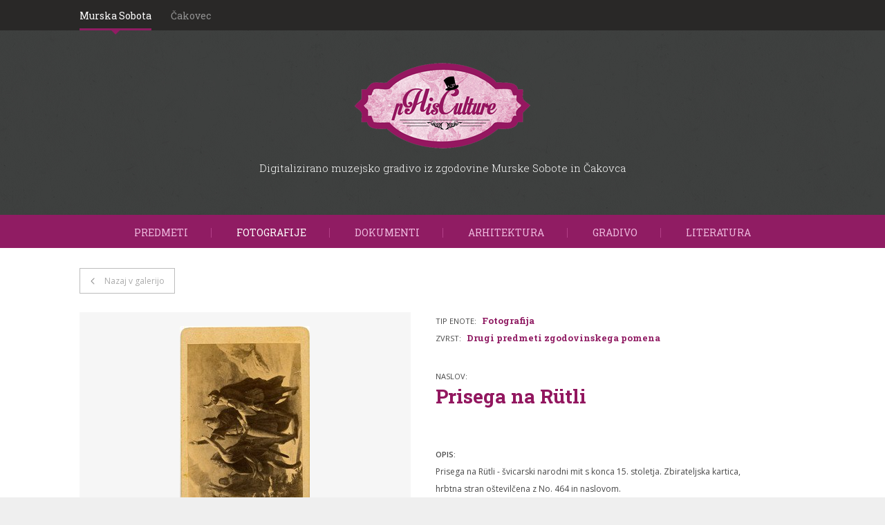

--- FILE ---
content_type: text/html; charset=UTF-8
request_url: http://phisculture.pomurski-muzej.si/murska-sobota/fotografija_6/prisega-na-rutli_490
body_size: 1783
content:
<!DOCTYPE HTML>
<html lang="sl-SI">
<head>
    <meta charset="UTF-8">
    <title>pHisCulture</title>

    <link rel="shortcut icon" href="/favicon.ico" type="image/x-icon">
    <link rel="icon" href="/favicon.ico" type="image/x-icon">

    <link href='http://fonts.googleapis.com/css?family=Open+Sans:400,600|Roboto+Slab:400,700,300&subset=latin,latin-ext' rel='stylesheet' type='text/css'>

    <link rel="stylesheet" href="/website/static/css/all.css">


    <script src="//ajax.googleapis.com/ajax/libs/jquery/1.10.2/jquery.min.js"></script>
    <script>window.jQuery || document.write('<script src="/website/static/js/lib/jquery-1.10.2.min.js"><\/script>')</script>

    <script src="/website/static/js/scripts.js"></script>
</head>
<body>

<div class="museum-switch">
    <ul class="museum-switch__list row">
                <li class="museum-switch__list__item active">
            <a href="/murska-sobota">Murska Sobota</a>
        </li>
        <li class="museum-switch__list__item ">
            <a href="/cakovec">Čakovec</a>
        </li>
    </ul>

</div>

<div class="header">
    <a href="/">
        <img src="/website/static/img/logo-phisculture-small.png" alt="pHisCulture" class="logo">
    </a>

    <div class="tagline">Digitalizirano muzejsko gradivo iz zgodovine Murske Sobote in Čakovca</div>

</div>

<ul class="menu">
                    

        <li class="">
            <a href="/murska-sobota/predmet_5">
                Predmeti            </a>
        </li>
                    

        <li class="active ">
            <a href="/murska-sobota/fotografija_6">
                Fotografije            </a>
        </li>
                    

        <li class="">
            <a href="/murska-sobota/dokument_9">
                Dokumenti            </a>
        </li>
                    

        <li class="">
            <a href="/murska-sobota/arhitektura_377">
                Arhitektura            </a>
        </li>
                    

        <li class="">
            <a href="/murska-sobota/gradivo_10">
                Gradivo            </a>
        </li>
                    

        <li class="">
            <a href="/murska-sobota/literatura_378">
                Literatura            </a>
        </li>
    </ul>

<div class="content">
    <div class="row">

                <a href="javascript:window.history.back();" class="btn-back">Nazaj v galerijo</a>

        <div class="unit-info">

            <div class="unit-photos">
                                    
<div class="unit-photo">

    <img width="188" height="315" alt="" src="/website/var/tmp/image-thumbnails/0/650/thumb__unitDisplay/139-1.jpeg" srcset="/website/var/tmp/image-thumbnails/0/650/thumb__unitDisplay/139-1.jpeg 1x, /website/var/tmp/image-thumbnails/0/650/thumb__unitDisplay/139-1@2x.jpeg 2x" />
    <ul class="unit-photo__links">
        <li class="unit-photo__links__item">
            <a href="/website/var/tmp/image-thumbnails/0/650/thumb__unit800/139-1.jpeg">
                Prenos fotografije 800 &#215; 600 px
            </a>
        </li>
        <li class="unit-photo__links__item">
            <a href="/website/var/tmp/image-thumbnails/0/650/thumb__unit1280/139-1.jpeg">
                Prenos fotografije 1280 &#215; 1024 px
            </a>
        </li>
    </ul>
</div>                
                                    
<div class="unit-photo">

    <img width="190" height="315" alt="" src="/website/var/tmp/image-thumbnails/0/651/thumb__unitDisplay/139-2.jpeg" srcset="/website/var/tmp/image-thumbnails/0/651/thumb__unitDisplay/139-2.jpeg 1x, /website/var/tmp/image-thumbnails/0/651/thumb__unitDisplay/139-2@2x.jpeg 2x" />
    <ul class="unit-photo__links">
        <li class="unit-photo__links__item">
            <a href="/website/var/tmp/image-thumbnails/0/651/thumb__unit800/139-2.jpeg">
                Prenos fotografije 800 &#215; 600 px
            </a>
        </li>
        <li class="unit-photo__links__item">
            <a href="/website/var/tmp/image-thumbnails/0/651/thumb__unit1280/139-2.jpeg">
                Prenos fotografije 1280 &#215; 1024 px
            </a>
        </li>
    </ul>
</div>                
                            </div>

            
            <div class="unit-details">
                <div class="unit-detail">
                    TIP ENOTE: <strong>Fotografija</strong>
                </div>

                                    <div class="unit-detail">ZVRST: <strong>Drugi predmeti zgodovinskega pomena </strong></div>
                
                <div class="detail-title--title">NASLOV:</div>
                <h1>Prisega na Rütli</h1>

                <div class="unit-description">
                    <div class="detail-title">OPIS:</div>
                    <div class="unit-description__text">
                        <p>Prisega na R&uuml;tli - &scaron;vicarski narodni mit s konca 15. stoletja. Zbirateljska kartica, hrbtna stran o&scaron;tevilčena z No. 464 in naslovom.</p>

<p>Szap&aacute;ryjev album. Črnobela fotografija. Skenirana originalna fotografija, hrani PM MS.</p>
                    </div>

                </div>

                <ul class="unit-details-list">
                                            <li class="unit-details-item"><strong>IZVOR:</strong> Muzej, Murska Sobota</li>
                    
                    
                    
                                                                <li class="unit-details-item"><strong>INVENTARNA ŠTEVILKA:</strong> F-0002756</li>
                                                                <li class="unit-details-item"><strong>AVTORSKA PRAVICA:</strong> Pomurski muzej Murska Sobota</li>
                    
                </ul>

                            </div>

        </div>



    </div>
</div>



<footer class="footer">
    <div class="row">
        <a href="/">
            <img src="/website/static/img/footer-logo-si-hr.jpg" alt="Evropsko teritorialno sodelovanje">
        </a>
        <a href="/">
            <img src="/website/static/img/footer-logo-eu.jpg" alt="Naložba v vašo prihodnost">
        </a>
        <a href="/">
            <img src="/website/static/img/footer-logo-slo.jpg" alt="Republika slovenija">
        </a>
    </div>
</footer>


</body>
</html>

--- FILE ---
content_type: text/css
request_url: http://phisculture.pomurski-muzej.si/website/static/css/all.css
body_size: 12075
content:
HTML, BODY {
  margin: 0;
  padding: 0 0 0 0;
  color: #474747;
  font-size: 14px;
  line-height: 1.8em;
  background: #efefef; }

P {
  margin: 0.8em 0; }

.header {
  background: url(../img/bg.jpg) #3c3c3c; }

.footer {
  padding: 15px 0 10px;
  background-color: #efefef; }
  .footer A {
    text-decoration: none; }

.row {
  margin: 0 auto;
  width: 100%;
  max-width: 1050px;
  min-width: 700px;
  padding: 20px; }
  .row:after {
    content: "";
    display: table;
    clear: both; }

.content {
  background-color: #ffffff;
  min-height: 300px;
  padding-top: 9px; }

H1 {
  font-family: "Roboto Slab", "Warnock Pro", "Goudy Old Style", "Palatino", "Book Antiqua", Georgia, serif;
  font-size: 40px;
  color: #92175F;
  text-align: center;
  text-transform: uppercase;
  margin-bottom: 55px; }

.qr-codes {
  text-align: center;
  font-family: "Open Sans", Helvetica, Arial, sans-serif; }
  .qr-codes A {
    color: inherit; }

.disclaimer {
  font-family: "Roboto Slab", "Warnock Pro", "Goudy Old Style", "Palatino", "Book Antiqua", Georgia, serif;
  background-color: #e2e4e7;
  overflow: hidden;
  padding: 35px 0;
  position: relative;
  -webkit-box-shadow: 0px 2px 10px 0px rgba(0, 0, 0, 0.35);
  -moz-box-shadow: 0px 2px 10px 0px rgba(0, 0, 0, 0.35);
  box-shadow: 0px 2px 10px 0px rgba(0, 0, 0, 0.35); }
  .disclaimer .copyright {
    margin-top: 20px;
    font-size: 12px;
    color: #878787; }
  .disclaimer--left {
    font-size: 14px;
    width: 70%;
    margin-right: 5%;
    float: left; }
  .disclaimer--right {
    font-size: 12px;
    width: 25%;
    float: left;
    color: #242415; }

.museum-switch {
  background-color: #292827;
  color: #ffffff; }
  .museum-switch A {
    color: #919191;
    text-decoration: none; }
  .museum-switch__list {
    list-style: none;
    font-family: "Roboto Slab", "Warnock Pro", "Goudy Old Style", "Palatino", "Book Antiqua", Georgia, serif;
    padding: 10px 0 0 0; }
    .museum-switch__list__item {
      display: inline-block;
      box-sizing: border-box;
      margin-right: 25px;
      padding-bottom: 6px; }
      .museum-switch__list__item.active {
        border-bottom: 3px #901C63 solid;
        position: relative; }
        .museum-switch__list__item.active:after {
          border: solid transparent;
          content: " ";
          height: 0;
          width: 0;
          position: absolute;
          pointer-events: none;
          border-color: transparent;
          border-width: 9px;
          top: 100%;
          left: 50%;
          border-top-color: #901C63;
          margin-left: -9px; }
        .museum-switch__list__item.active A {
          color: #ffffff; }

.header {
  padding: 1px 0 50px;
  text-align: center; }

.logo {
  margin: 46px auto 16px auto;
  display: block; }
  .front .logo {
    margin: 46px auto; }

.tagline {
  font-family: "Roboto Slab", "Warnock Pro", "Goudy Old Style", "Palatino", "Book Antiqua", Georgia, serif;
  color: #ffffff;
  font-weight: 300;
  font-size: 15px;
  margin-bottom: 5px; }
  .front .tagline {
    margin-bottom: 52px; }

.museum-list {
  list-style: none;
  padding-left: 0;
  margin: 0; }
  .museum-list__item {
    width: 100%;
    max-width: 499px;
    display: inline-block;
    position: relative;
    background-repeat: no-repeat; }
    .museum-list__item--murska-sobota {
      background-image: url(../img/front-murska-sobota.jpg);
      margin-right: 50px; }
    .museum-list__item--cakovec {
      background-image: url(../img/front-cakovec.jpg); }
    .museum-list__item__link {
      color: #FFFFFF;
      height: 329px;
      display: block;
      text-decoration: none;
      border-bottom: 9px solid #901C63;
      font-family: "Roboto Slab", "Warnock Pro", "Goudy Old Style", "Palatino", "Book Antiqua", Georgia, serif;
      font-size: 28px;
      text-transform: uppercase;
      font-weight: 400;
      background: -moz-linear-gradient(top, rgba(71, 71, 71, 0) 0%, #333333 100%);
      /* FF3.6+ */
      background: -webkit-gradient(linear, left top, left bottom, color-stop(0%, rgba(71, 71, 71, 0)), color-stop(100%, #333333));
      /* Chrome,Safari4+ */
      background: -webkit-linear-gradient(top, rgba(71, 71, 71, 0) 0%, #333333 100%);
      /* Chrome10+,Safari5.1+ */
      background: -o-linear-gradient(top, rgba(71, 71, 71, 0) 0%, #333333 100%);
      /* Opera 11.10+ */
      background: -ms-linear-gradient(top, rgba(71, 71, 71, 0) 0%, #333333 100%);
      /* IE10+ */
      background: linear-gradient(to bottom, rgba(71, 71, 71, 0) 0%, #333333 100%);
      /* W3C */
      filter: progid:DXImageTransform.Microsoft.gradient( startColorstr='#00474747', endColorstr='#333333',GradientType=0 );
      /* IE6-9 */ }
    .museum-list__item__name {
      position: absolute;
      left: 35px;
      bottom: 30px;
      padding-right: 25px;
      background: no-repeat url(../img/enter-arrow.png) 100% 50%; }

.menu {
  margin: 0;
  list-style: none;
  font-family: "Roboto Slab", "Warnock Pro", "Goudy Old Style", "Palatino", "Book Antiqua", Georgia, serif;
  background-color: #901C63;
  color: #EEB9DE;
  text-transform: uppercase;
  text-align: center;
  padding: 13px 0 10px 0; }
  .menu A {
    color: inherit;
    text-decoration: none; }
  .menu LI {
    line-height: 1;
    display: inline-block;
    padding: 0 33px;
    border-right: 1px solid #B34088; }
    .menu LI:last-child {
      border-right: 0; }
    .menu LI.active A {
      color: #FFFFFF; }

.category-list {
  list-style: none;
  padding: 0;
  line-height: 0;
  margin-bottom: 35px; }
  .category-list:after {
    content: "";
    display: table;
    clear: both; }
  .category-list .category-thumb {
    width: 100%;
    height: auto; }
  .category-list LI {
    width: 32%;
    margin-right: 2%;
    float: left;
    position: relative;
    margin-bottom: 2%; }
    .category-list LI:nth-child(3n+3) {
      margin-right: 0; }
    .category-list LI .overlay {
      z-index: 100;
      width: 100%;
      height: 100%;
      position: absolute;
      left: 0;
      top: 0;
      background: -moz-linear-gradient(top, rgba(71, 71, 71, 0) 0%, #333333 100%);
      /* FF3.6+ */
      background: -webkit-gradient(linear, left top, left bottom, color-stop(0%, rgba(71, 71, 71, 0)), color-stop(100%, #333333));
      /* Chrome,Safari4+ */
      background: -webkit-linear-gradient(top, rgba(71, 71, 71, 0) 0%, #333333 100%);
      /* Chrome10+,Safari5.1+ */
      background: -o-linear-gradient(top, rgba(71, 71, 71, 0) 0%, #333333 100%);
      /* Opera 11.10+ */
      background: -ms-linear-gradient(top, rgba(71, 71, 71, 0) 0%, #333333 100%);
      /* IE10+ */
      background: linear-gradient(to bottom, rgba(71, 71, 71, 0) 0%, #333333 100%);
      /* W3C */
      filter: progid:DXImageTransform.Microsoft.gradient( startColorstr='#00474747', endColorstr='#333333',GradientType=0 );
      /* IE6-9 */ }
  .category-list .category-title {
    line-height: 1;
    position: absolute;
    z-index: 200;
    bottom: 20px;
    left: 20px;
    font-family: "Open Sans", Helvetica, Arial, sans-serif;
    font-size: 15px;
    font-weight: bold;
    color: #ffffff;
    text-transform: uppercase; }

.unit-list {
  list-style: none;
  margin: 0;
  padding-left: 0; }
  .unit-list .unit-img {
    width: 152px;
    height: 107px;
    text-align: center; }
  .unit-list .divider {
    margin: 20px 0 7px;
    border-bottom: 2px solid #dfdfdf;
    position: relative; }
    .unit-list .divider:after {
      border: solid transparent;
      content: " ";
      height: 0;
      width: 0;
      position: absolute;
      pointer-events: none;
      border-color: transparent;
      border-width: 6px;
      bottom: 100%;
      left: 50%;
      border-bottom-color: #dfdfdf;
      margin-left: -6px; }
  .unit-list A {
    text-decoration: none;
    color: inherit; }
  .unit-list LI {
    font-family: "Open Sans", Helvetica, Arial, sans-serif;
    text-align: center;
    height: 190px;
    float: left;
    width: 15%;
    margin-right: 6%;
    margin-bottom: 30px;
    font-size: 11px;
    line-height: 1.2em; }
    .unit-list LI:nth-child(5n+5) {
      margin-right: 0; }

.results-zero {
  font-family: "Open Sans", Helvetica, Arial, sans-serif;
  font-size: 27px;
  font-weight: bold;
  margin-bottom: 150px;
  text-align: center; }

.btn-back {
  border: 1px solid #BCBCBC;
  padding: 5px 14px 5px 35px;
  font-size: 12px;
  color: #ABABAB;
  text-decoration: none;
  display: inline-block;
  font-family: "Open Sans", Helvetica, Arial, sans-serif;
  margin-bottom: 27px;
  background: url(../img/back-btn-arrow.png) no-repeat 13px 50%; }
  .btn-back:hover {
    text-decoration: underline; }

.unit-info {
  font-family: "Open Sans", Helvetica, Arial, sans-serif;
  font-size: 12px;
  margin-bottom: 20px; }
  .unit-info:after {
    content: "";
    display: table;
    clear: both; }
  .unit-info H1 {
    text-transform: none;
    line-height: 1.2em;
    text-align: left;
    font-size: 28px;
    margin-top: 0; }
  .unit-info .unit-photos {
    float: left;
    width: 49%; }
  .unit-info .unit-photo {
    text-align: center;
    margin-right: 7%;
    padding: 20px 0 0 0;
    box-sizing: border-box;
    background-color: #f6f6f6;
    position: relative;
    margin-bottom: 25px; }
    .unit-info .unit-photo__links {
      list-style: none;
      padding: 10px 13px 10px;
      margin-bottom: 0;
      background-color: #efefef; }
      .unit-info .unit-photo__links__item {
        text-align: left;
        padding-left: 28px;
        background: url(../img/download-photo.png) no-repeat 0 5px; }
      .unit-info .unit-photo__links A {
        text-decoration: none;
        color: inherit;
        font-size: 12px;
        border-bottom: 1px dotted #cccccc; }
  .unit-info .unit-description__text P:first-child {
    margin-top: 0; }
  .unit-info .unit-details {
    width: 44%;
    float: left; }
  .unit-info .detail-title {
    font-weight: bold;
    font-size: 11px; }
    .unit-info .detail-title--title {
      margin-top: 30px;
      font-size: 11px; }
  .unit-info .unit-detail {
    font-size: 11px;
    font-weight: normal; }
    .unit-info .unit-detail STRONG {
      font-weight: bold;
      font-size: 13px;
      color: #901C63;
      font-family: "Roboto Slab", "Warnock Pro", "Goudy Old Style", "Palatino", "Book Antiqua", Georgia, serif;
      padding-left: 5px; }
  .unit-info .unit-details-list {
    margin: 30px 0 20px;
    list-style: none;
    padding-left: 0; }
    .unit-info .unit-details-list STRONG {
      width: 35%;
      display: inline-block;
      font-weight: bold;
      font-size: 11px; }
    .unit-info .unit-details-list .unit-details-item {
      padding: 8px 0;
      border-bottom: 1px dotted #c7c7c7; }
      .unit-info .unit-details-list .unit-details-item:last-child {
        border-bottom: 0; }

.unit-downloads {
  list-style: none;
  padding-left: 0; }
  .unit-downloads__item {
    padding: 10px 0 10px 31px;
    background: url(../img/download-pdf.png) no-repeat 0 60%; }
    .unit-downloads__item A {
      color: #901C63;
      text-decoration: none;
      border-bottom: 1px dotted #901C63; }

.unit-filter {
  background-color: #eeeff0;
  font-family: "Open Sans", Helvetica, Arial, sans-serif;
  padding: 27px 45px 27px 45px;
  margin-bottom: 60px;
  position: relative; }
  .unit-filter__title {
    color: #000000;
    padding-right: 35px;
    font-weight: bold; }
  .unit-filter__dd {
    width: 40%;
    max-width: 206px;
    margin-right: 10px;
    padding: 8px 30px 8px 13px;
    border: 0;
    -webkit-appearance: none;
    -moz-appearance: none;
    appearance: none;
    border-radius: 0;
    font-size: 12px;
    background: url(../img/dd_arrow.png) #ffffff no-repeat;
    background-position: 98% 50%; }
  .unit-filter:after {
    border: solid transparent;
    content: " ";
    height: 0;
    width: 0;
    position: absolute;
    pointer-events: none;
    border-color: transparent;
    border-width: 12px;
    top: 100%;
    left: 10%;
    border-top-color: #eeeff0;
    margin-left: -12px; }

/*# sourceMappingURL=all.css.map */


--- FILE ---
content_type: application/javascript
request_url: http://phisculture.pomurski-muzej.si/website/static/js/scripts.js
body_size: 1327
content:
$(function(){
    // Unit filter
    var $materialDropdown = $(".unit-filter__material");
    var $zvrstDropdown = $(".unit-filter__zvrst");

    /*
    if (getParameterByName("material")) {
        $("option", $materialDropdown).each(function() {
           if (getParameterByName("material") === $(this).val()) {
               $(this).prop("selected", true);

           }
        });
    }
    */


    $materialDropdown.on("change", function() {
        redirectToFilteredPage();
    });

    $zvrstDropdown.on("change", function() {
        redirectToFilteredPage();
    });

    var redirectToFilteredPage = function() {
        var queryParams = new Array();

        if ($materialDropdown.val() != "") {
            queryParams.push("material=" + $materialDropdown.val());
        }

        if ($zvrstDropdown.val() != "") {
            queryParams.push("zvrst=" + $zvrstDropdown.val());
        }

        var query = "";
        if (queryParams.length > 0) {
            query = "?" + queryParams.join("&");
        }


        window.location.href = window.location.pathname + query;
    }

    function getParameterByName(name) {
        var match = RegExp('[?&]' + name + '=([^&]*)').exec(window.location.search);
        return match && decodeURIComponent(match[1].replace(/\+/g, ' '));
    }
});